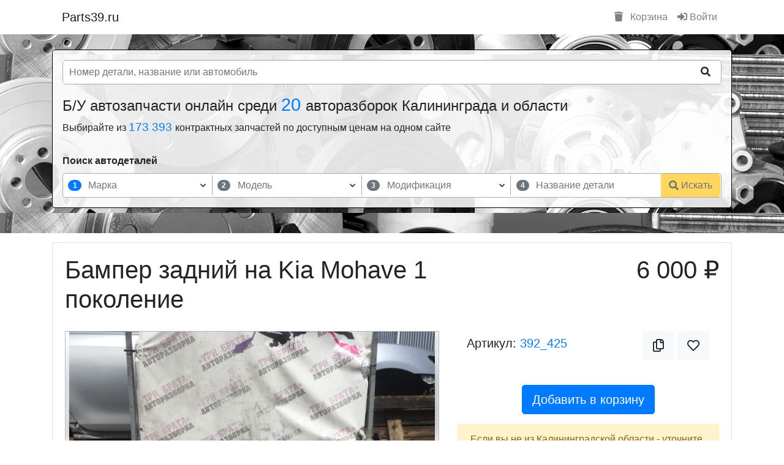

--- FILE ---
content_type: text/html; charset=utf-8
request_url: https://parts39.ru/parts_view/bamper_zadniy_na_kia_mohave_1_pokolenie-392_425
body_size: 26986
content:
<!DOCTYPE html>
<html ng-app="parts39" prefix="og: http://ogp.me/ns#">

<head>
    <meta charset="utf-8">
    <meta http-equiv="X-UA-Compatible" content="IE=edge,chrome=1">
    <title>Бампер задний на Kia Mohave 1 поколение Авторазборка "Три брата" </title>
    <meta name="description" content="Бампер задний на Kia Mohave 1 поколение Авторазборка "Три брата" . Цены, фото, описание деталей в наличии в Калининграде.">
    <meta name="keywords" content="">
    <meta name="viewport" content="width=device-width">

    <link rel="shortcut icon" href="/media/favicon.ico" type="image/x-icon">
    <link rel="icon" href="/media/favicon.ico" type="image/x-icon">

                
            <meta property="og:title" content="Бампер задний на Kia Mohave 1 поколение Авторазборка 'Три брата' " />

        
            <meta property="og:type" content="product" />

        
            <meta property="og:url" content="https://parts39.ruhttps://parts39.ru/parts_view/bamper_zadniy_na_kia_mohave_1_pokolenie-392_425" />

        
            <meta property="og:image" content="https://cdn.parts39.ru/shops/39/392/p/425/640x480_6468b5a60e8b1.jpeg" />

                
    <!-- Наши стили -->
    <link href="/media/css/style_v2_1.min.css" rel="stylesheet" />

    <link rel="stylesheet" href="/media/lib/bootstrap/4.6.1/dist/css/bootstrap.min.css" />

    <!-- Google tag (gtag.js) -->
    <script async src="https://www.googletagmanager.com/gtag/js?id=G-T373T9FCEG"></script>
    <script>
        window.dataLayer = window.dataLayer || [];

        function gtag() {
            dataLayer.push(arguments);
        }
        gtag('js', new Date());
        gtag('config', 'G-T373T9FCEG');
    </script>

    <!-- Vk Message widget -->
    <script src="https://vk.com/js/api/openapi.js?169" type="text/javascript"></script>

    <!-- Yandex.RTB -->
    <script>
        window.yaContextCb = window.yaContextCb || []
    </script>
    <script src="https://yandex.ru/ads/system/context.js" async></script>
    <!-- /Yandex.RTB -->

</head>

<body>

    

<div class="container">
    <nav class="navbar navbar-expand-lg navbar-light">
        <a class="navbar-brand" href="/">Parts39.ru</a>

        <button class="navbar-toggler" type="button" data-toggle="collapse" data-target="#navbarSupportedContent" aria-controls="navbarSupportedContent" aria-expanded="false" aria-label="Toggle navigation">
            <span class="navbar-toggler-icon"></span>
        </button>

        <div class="collapse navbar-collapse" id="navbarSupportedContent">
            <ul class="navbar-nav mr-auto">
                            </ul>

            <ul class="navbar-nav my-2 my-lg-0">

                
                    <li class="nav-item">
                        <a class="nav-link" href="/basket"><i class="fas fa-trash mr-2"></i> Корзина</a>
                    </li>
                    <li class="nav-item">
                        <a class="nav-link" href="/login"><i class="fas fa-sign-in-alt"></i> Войти</a>
                    </li>

                            </ul>

        </div>
    </nav>
</div>
<!-- Блок Шапки -->
<section class="block_4" id="header">
    <div class="container">

        
            <div class="row mb-3" ng-controller="PartsSearchHeaderController as PartsSearchHeader">
                <div class="col-sm-12">

                    <div class="pt-0 px-3 pb-3 pb-md-0" style="background: #ffffffde; border-radius: 5px; border: 1px solid #000;">
                        <div class="row">

                            <div class="col-12">
                                <form action="/catalog_parts" method="get" class="pt-3 pb-3">
                                    <div
                                        style="
                                            display: grid;
                                            grid-template-columns: auto 50px;
                                            overflow: hidden;
                                            border: 1px solid #aaa;
                                            border-radius: 5px;
                                            background-color: #fff;
                                        ">
                                        <input
                                            type="search"
                                            placeholder="Номер детали, название или автомобиль"
                                            autocomplete="off"
                                            name="query"
                                            ng-model="PartsSearchHeader.query"
                                            ui-autocomplete="PartsSearchHeader.autocompleteOption.part_title"
                                            style="
                                                width: 100%;
                                                border: 0px;
                                                outline: none;
                                                padding-left: 10px;
                                            " />
                                        <button
                                            type="submit"
                                            class="btn btn-light"
                                            style="border-radius: 0px; background-color: transparent; border-color: transparent;">
                                            <i class="fas fa-search"></i>
                                        </button>
                                    </div>
                                    <!--                                    <div class="form-group col-12 col-md-9">-->
                                    <!--                                        <input-->
                                    <!--                                                type="search"-->
                                    <!--                                                class="form-control"-->
                                    <!--                                                placeholder="Найдется все для вашего авто ..."-->
                                    <!--                                                name="query"-->
                                    <!--                                                ng-model="PartsSearchHeader.query"-->
                                    <!--                                                ui-autocomplete="PartsSearchHeader.autocompleteOption.part_title"-->
                                    <!--                                        />-->
                                    <!--                                    </div>-->
                                    <!--                                    <div class="col-12 col-md-3">-->
                                    <!--                                        <button type="submit" class="btn btn-success btn-block">Искать</button>-->
                                    <!--                                    </div>-->

                                </form>
                            </div>

                                                            <div class="col-sm-12">
                                    <h2
                                        class="h4">
                                        Б/У автозапчасти онлайн среди
                                        <a
                                            href="/"
                                            style="font-size: 120%;">
                                            20
                                        </a>
                                        авторазборок Калининграда и области
                                    </h2>
                                    <h3
                                        class="h6">
                                        Выбирайте из
                                        <a
                                            href="/catalog_parts"
                                            style="font-size: 120%;">
                                            173 393                                        </a> контрактных запчастей по доступным ценам на одном сайте
                                    </h3>
                                </div>
                            
                            <div class="col-12 mb-3 mt-4">
                                <div class="mb-2 font-weight-bold">Поиск автодеталей</div>
                                
<style>
    .block_search_part {
        width: 100%;
        max-width: 100%;
        display: grid;
        grid-template-columns: repeat(4, auto) 100px;
        /*overflow: hidden;*/
        border: 1px solid #aaa;
        border-radius: 5px;
        background: #ffffff;
    }
    .block_search_part > div {
        align-self: center;
        justify-self: center;
    }
    .block_search_part > div:first-child {
        border-bottom-left-radius: 5px;
        border-top-left-radius: 5px;
    }
    .block_search_part > div:last-child button {
        border-bottom-right-radius: 5px;
        border-top-right-radius: 5px;
    }
    .block_search_part > div:nth-child(-n + 3) {
        border-right: 1px solid #aaa;
    }
    .block_search_part > div:nth-child(-n + 4) {
        position: relative;
        width: 100%;
        display: grid;
        grid-template-columns: 30px auto 10px 20px;
        gap: 5px;
        padding: 3px 4px;
    }
    .block_search_part > div:nth-child(-n + 4) input {
        width: 100%;
        border: 0px;
    }
    .block_search_part > div:nth-child(-n + 4) input:focus {
        outline: none;
    }
    .block_search_part > div:nth-child(-n + 4) input:disabled {
        background: transparent;
    }

    .block_search_part > div span.badge {
        align-self: center;
        justify-self: center;
    }

    .block_search_part > div .arrow, .block_search_part > div .clear {
        display: grid;
        align-self: center;
        justify-self: center;
        font-size: 65%;
    }
    .block_search_part > div .clear > span {
        cursor: pointer;
    }
    .block_search_part > div .arrow i.fas, .block_search_part > div .clear i.fas {
        align-self: center;
        justify-self: center;
        -webkit-animation:spin 4s linear infinite;
        -moz-animation:spin 4s linear infinite;
        animation:spin 4s linear infinite;
    }
    .block_search_part > div .arrow.active i.fas {
        transform: rotate(180deg);
    }

    .block_search_part > div:nth-child(-n + 4) ul.list {
        position: absolute;
        z-index: 10;
        width: calc(100% + 2px);
        max-height: 250px;
        overflow-y: scroll;
        top: 32px;
        left: -1px;
        background: #ffffff;
        border: 1px solid #aaaaaa;
        border-top: 0px;
        padding: 15px 0px 10px;
        margin: 0px;
        list-style: none;
    }
    .block_search_part > div:nth-child(-n + 4) ul.list > li {
        padding: 3px 7px;
        cursor: pointer;
    }
    .block_search_part > div:nth-child(-n + 4) ul.list > li.loading {
        text-align: center;
    }
    .block_search_part > div:nth-child(-n + 4) ul.list > li:hover:not(.loading) {
        background: #eaeaea;
    }
    .block_search_part > div:nth-child(-n + 4) ul.list > li.active:not(.loading) {
        background: #d1ecf1;
    }


    .block_search_part button.btn {}
    .block_search_part button.btn {
        display: grid;
        grid-template-columns: auto auto;
        grid-gap: 4px;
        align-self: center;
        width: 100%;
        /*height: 42px;*/
        border-radius: 0px;
    }
    .block_search_part button.btn > span {
        align-self: center;
        justify-self: left;
    }
    .block_search_part button.btn > i {
        align-self: center;
        justify-self: right;
    }

    @media only screen and (max-width: 991px) {
        .block_search_part {
            grid-template-columns: 100%;
        }
        .block_search_part > div {
            height: 50px;
        }
        .block_search_part > div:first-child {
            border-bottom-left-radius: 0px;
        }
        .block_search_part > div:nth-child(-n + 3){
            border-right: 0px;
            border-bottom: 1px solid #aaa;
        }
        .block_search_part > div:nth-child(-n + 4) ul.list {
            top: 39px;
        }
        .block_search_part > div:last-child {
            width: 100%;
        }
        .block_search_part > div:last-child button.btn {
            height: 50px;
            border-radius: 0px;
        }
    }
</style>

<form action="/catalog_parts" method="get">
    <div
        class="block_search_part"
        ng-controller="BlockSearchPartController as BlockSearchPart"
    >
        <div>
            <span
                    class="badge badge-pill"
                    ng-class="{
                        'badge-primary': (BlockSearchPart.getActiveStep() == 1),
                        'badge-secondary': (BlockSearchPart.getActiveStep() != 1)
                    }">1</span>
            <input
                    aria-label="марка"
                    type="text"
                    maxlength="150"
                    minlength="0"
                    placeholder="Марка"
                    focus-me="BlockSearchPart.autocompleate.brand.is_focus"
                    ng-model="BlockSearchPart.autocompleate.brand.query"
                    ng-change="BlockSearchPart.autocompleate.brand.filter()"
                    ng-focus="BlockSearchPart.autocompleate.brand.focus()"
                    ng-blur="BlockSearchPart.autocompleate.brand.blur()"
                    ng-disabled="BlockSearchPart.autocompleate.brand.is_disabled"
            />
            <div
                class="clear"
            >
                <span
                    class="ng-hide"
                    ng-show="BlockSearchPart.autocompleate.brand.query.length > 0"
                    ng-click="BlockSearchPart.autocompleate.brand.reset()"
                >
                    <i class="fas fa-times"></i>
                </span>
            </div>
            <span
                class="arrow"
                ng-class="{active: BlockSearchPart.autocompleate.brand.show_list}"
                ng-click="BlockSearchPart.autocompleate.brand.show_list = !BlockSearchPart.autocompleate.brand.show_list"
            >
                <i class="fas fa-chevron-down"></i>
            </span>
            <ul
                    class="list ng-hide"
                    ng-show="BlockSearchPart.autocompleate.brand.show_list"
            >
                <li class="loading ng-hide" ng-show="BlockSearchPart.autocompleate.brand.is_loading">
                    <div class="spinner-grow text-primary" role="status">
                        <span class="sr-only">Loading...</span>
                    </div>
                </li>
                <li
                        ng-repeat="item in BlockSearchPart.autocompleate.brand.list"
                        ng-click="BlockSearchPart.autocompleate.brand.set(item)"
                >{{item.text}}</li>
            </ul>
        </div>
        <div>
            <span
                    class="badge badge-pill"
                    ng-class="{
                        'badge-primary': (BlockSearchPart.getActiveStep() == 2),
                        'badge-secondary': (BlockSearchPart.getActiveStep() != 2)
                    }">2</span>
            <input
                    aria-label="модель"
                    type="text"
                    maxlength="150"
                    minlength="0"
                    placeholder="Модель"
                    ng-model="BlockSearchPart.autocompleate.model.query"
                    ng-change="BlockSearchPart.autocompleate.model.filter()"
                    ng-focus="BlockSearchPart.autocompleate.model.focus()"
                    ng-blur="BlockSearchPart.autocompleate.model.blur()"
                    ng-disabled="BlockSearchPart.autocompleate.model.is_disabled"
                    focus-me="BlockSearchPart.autocompleate.model.is_focus"
            />
            <div
                    class="clear"
            >
                <span
                        class="ng-hide"
                        ng-show="BlockSearchPart.autocompleate.model.query.length > 0"
                        ng-click="BlockSearchPart.autocompleate.model.reset()"
                >
                    <i class="fas fa-times"></i>
                </span>
            </div>
            <span
                class="arrow"
                ng-class="{active: BlockSearchPart.autocompleate.model.show_list}"
                ng-click="BlockSearchPart.autocompleate.model.show_list = !BlockSearchPart.autocompleate.model.show_list"
            >
                <i class="fas fa-chevron-down"></i>
            </span>
            <ul
                class="list ng-hide"
                ng-show="BlockSearchPart.autocompleate.model.show_list"
            >
                <li class="loading ng-hide" ng-show="BlockSearchPart.autocompleate.model.is_loading">
                    <div class="spinner-grow text-primary" role="status">
                        <span class="sr-only">Loading...</span>
                    </div>
                </li>
                <li
                    ng-repeat="item in BlockSearchPart.autocompleate.model.list"
                    ng-click="BlockSearchPart.autocompleate.model.set(item)"
                >{{item.text}}</li>
            </ul>
        </div>
        <div>
            <span
                    class="badge badge-pill"
                    ng-class="{
                        'badge-primary': (BlockSearchPart.getActiveStep() == 3),
                        'badge-secondary': (BlockSearchPart.getActiveStep() != 3)
                    }">3</span>
            <input
                    aria-label="модификация"
                    type="text"
                    maxlength="150"
                    minlength="0"
                    placeholder="Модификация"
                    ng-model="BlockSearchPart.autocompleate.generation.query"
                    ng-change="BlockSearchPart.autocompleate.generation.filter()"
                    ng-focus="BlockSearchPart.autocompleate.generation.focus()"
                    ng-blur="BlockSearchPart.autocompleate.generation.blur()"
                    ng-disabled="BlockSearchPart.autocompleate.generation.is_disabled"
                    focus-me="BlockSearchPart.autocompleate.generation.is_focus"
            />
            <div
                    class="clear"
            >
                <span
                        class="ng-hide"
                        ng-show="BlockSearchPart.autocompleate.generation.query.length > 0"
                        ng-click="BlockSearchPart.autocompleate.generation.reset()"
                >
                    <i class="fas fa-times"></i>
                </span>
            </div>
            <span
                class="arrow"
                ng-class="{active: BlockSearchPart.autocompleate.generation.show_list}"
                ng-click="BlockSearchPart.autocompleate.generation.show_list = !BlockSearchPart.autocompleate.generation.show_list"
            >
                <i class="fas fa-chevron-down"></i>
            </span>
            <ul
                    class="list ng-hide"
                    ng-show="BlockSearchPart.autocompleate.generation.show_list"
            >
                <li class="loading ng-hide" ng-show="BlockSearchPart.autocompleate.generation.is_loading">
                    <div class="spinner-grow text-primary" role="status">
                        <span class="sr-only">Loading...</span>
                    </div>
                </li>
                <li
                        ng-repeat="item in BlockSearchPart.autocompleate.generation.list"
                        ng-click="BlockSearchPart.autocompleate.generation.set(item)"
                >{{item.text}}</li>
            </ul>
        </div>
        <div>
            <span
                    class="badge badge-pill"
                    ng-class="{
                        'badge-primary': (BlockSearchPart.getActiveStep() == 4),
                        'badge-secondary': (BlockSearchPart.getActiveStep() != 4)
                    }">4</span>
            <input
                    aria-label="нsазвание детали"
                    name="query"
                    type="text"
                    maxlength="150"
                    minlength="1"
                    autocomplete="off"
                    placeholder="Название детали"
                    ng-model="BlockSearchPart.autocompleate.part.query"
                    ng-change="BlockSearchPart.autocompleate.part.filter()"
                    ng-focus="BlockSearchPart.autocompleate.part.focus()"
                    ng-blur="BlockSearchPart.autocompleate.part.blur()"
                    ng-disabled="BlockSearchPart.autocompleate.part.is_disabled"
                    focus-me="BlockSearchPart.autocompleate.part.is_focus"
            />
            <div
                    class="clear"
            >
                <span
                        class="ng-hide"
                        ng-show="BlockSearchPart.autocompleate.part.query.length > 0"
                        ng-click="BlockSearchPart.autocompleate.part.reset() && BlockSearchPart.autocompleate.part.showList() && BlockSearchPart.autocompleate.part.setFocus()"
                >
                    <i class="fas fa-times"></i>
                </span>
            </div>
            <ul
                    class="list ng-hide"
                    ng-show="BlockSearchPart.autocompleate.part.show_list"
            >
                <li class="loading ng-hide" ng-show="BlockSearchPart.autocompleate.part.is_loading">
                    <div class="spinner-grow text-primary" role="status">
                        <span class="sr-only">Loading...</span>
                    </div>
                </li>
                <li
                    ng-repeat="item in BlockSearchPart.autocompleate.part.list"
                    ng-click="BlockSearchPart.autocompleate.part.set(item)"
                >{{item.text}}</li>
            </ul>
        </div>
        <div>
            <input type="text" name="brand_id" ng-model="BlockSearchPart.autocompleate.brand.selectItem.id" style="display: none" />
            <input type="text" name="model_id" ng-model="BlockSearchPart.autocompleate.model.selectItem.id" style="display: none" />
            <input type="text" name="generation_id" ng-model="BlockSearchPart.autocompleate.generation.selectItem.id" style="display: none" />

            <button
                type="submit"
                class="btn btn-warning"
                ng-disabled="(BlockSearchPart.autocompleate.part.query.length < 1)"
            >
                <i class="fas fa-search"></i>
                <span>Искать</span>
            </button>
        </div>
    </div>
</form>
                            </div>

                        </div>
                    </div>
                </div>


            </div>

        
    </div>
</section>
<style>
    section#header {
        background-image: url('/media/img/header_1.webp');
        background-position-y: center;
        background-attachment: initial;
        padding-top: 25px;
        overflow: initial;
        padding-bottom: 25px;
        margin-bottom: 15px;
    }
</style>
<script>
        PartsSearchHeaderDataConfig = function() {
        this.query = '';
        this.available_part_title_list = ["Датчик открытия / закрытия  задней двери","Дверь задняя","Моторчик стеклоподъемника задней двери","Замок задней двери","Крепление внешней ручки задней двери","Молдинги задней двери","Ограничитель открытия задней двери","Петли задней двери (комплект)","Петля верхняя задней двери","Петля замка задней двери","Петля нижняя задней двери","Рамка стекла задней двери","Ручка внутренняя задней двери","Ручка наружная задней двери","Стеклоподъемник механический задней двери","Стеклоподъемник электрический задней двери","Вкладыш в кузов","Трос / Тяга задней двери","Уплотнительная резинка (на дверях) задней двери","Уплотнительная резинка (на кузове) задней двери","Уплотнительная резинка (у стекла) задней двери","Шторка солнцезащитная задней двери","Электропроводка задней двери","Эмблемы шильды и буквы модели задней двери","Видеокамера в зеркале передней двери","Датчик открытия / закрытия передней двери","Дверь передняя","Моторчик стеклоподъемника передней двери","Замок передней двери","Зеркало механическое","Зеркало электрическое","Зеркальное полотно","Крепление внешней ручки открытия передней двери","Личинка замка передней двери","Молдинг передней двери","Накладка пластиковая зеркала передней двери","Ограничитель открытия передней двери","Петля верхняя передней двери","Петля замка передней двери","Петля нижняя передней двери","Петля передней двери (Комплект)","Рамка дверного стекла передней двери","Ручка внутренняя передней двери","Ручка наружная передней двери","Стеклоподъемник механический передней двери","Сервопривод раздатки","Стеклоподъемник электрический передней двери","Трос / Тяга передней двери","Уплотнительная резинка (на дверях) передней двери","Уплотнительная резинка (на кузове) передней двери","Уплотнительная резинка (у стекла) передней двери","Части зеркала передней двери","Шумоизоляция передней двери","Электропроводка передней двери","Амортизатор задней крышки багажника","Амортизатор стекла крышки багажника","Внутренняя ручка открытия крышки багажника","Моторчик блокировки задней крышки багажника","Замок заднего стекла","Замок крышки багажника","эмблема производителя / буквы модели","Камера заднего вида","Кнопка замка задней крышки багажника","Кронштейн амортизатора крышки багажника","Крышка багажника","Накладка декоративная крышки багажника","Петля крышки багажника","Подсветка номерного знака крышки багажника","Активатор крышки багажника","Пружина задней крышки багажника","Ручка наружная крышки багажника","Ручка открытия заднего стекла крышки багажника","Спойлер заднего стекла / крышки багажника","Уплотнительная резина (на задней крышке багажника)","Уплотнительная резина (на кузове) крышки багажника","Уплотнительная резина (у стекла) крышки багажника","Шторка стекла крышки багажника","Датчик открытия / закрытия  грузовой задней двери","Дверь задняя грузовая","Замок грузовой задней двери","Крепление внешней ручки открытия","Молдинг грузовой задней двери","Ограничитель открытия  грузовой задней двери","Петли грузовой задней двери (комплект)","Петля верхняя грузовой задней двери","Петля замка грузовой задней двери","Петля нижняя грузовой задней двери","Погрузочная дверь с жалюзи","Ручка внутренняя грузовой задней двери","Ручка наружная грузовой задней двери","Трос грузовой задней двери","Уплотнительная резина (на дверях)","Уплотнительная резина (на кузове)","Уплотнительная резина (у стекла)","Эмблемы производителя / буквы модели","Датчик открытия / закрытия двери  сдвижной двери","Дверь боковая сдвижная","Моторчик стеклаподъемника сдвижной двери","Замок сдвижной двери","Контактное соединение сдвижной двери","Крепление внешней ручки  сдвижной двери","Механизм автоматического открытия сдвижной двери","Механизм раздвижной двери","Молдинг сдвижной двери","Концевик педали тормоза","Направляющая ролика сдвижной двери","Ролик / петля сдвижной двери","Концевик педали сцепления","Ограничитель открытия сдвижной двери","Петля замка","Вентилятор усилителя","Рельса сдвижной двери","Ручка внешняя сдвижной двери","Ручка внутренняя сдвижной двери","Стеклоподъемник механический сдвижной двери","Стеклоподъемник электрический сдвижной двери","Трубка клапана вентиляции картерных газов","Трос сдвижной двери","Уплотнительная резина (на дверях) сдвижной двери","Уплотнительная резина (на кузове) сдвижной двери","Уплотнительная резина (у стекла) сдвижной двери","Вакуумный насос","Воздушный резервуар вакуума","Клапан вакуумный","Трубка / шланг вакуумный","Генератор","Клапан печки","Кронштейн генератора","Натяжитель ремня генератора","Проводка генератора","Кронштейн переднего стабилизатора","Кронштейн переднего амортизатора","Шкив генератора","Датчик давления масла","Датчик детонации","Датчик оборотов коленчатого вала","Датчик оборотов распределительного вала","Датчик положения коленчатого вала","Датчик уровня масла","Декоративная накладка верхняя","Декоративная крышка двигателя","декоративная накладка нижняя","Крышка защита ГРМ внешняя","Щуп маслянный","Клапан вентиляции картерных газов","Клапан регулировки распределительного вала (Vanos)","Корпус масляного фильтра","Кронштейн двигателя","Крышка маслозаливной горловины","Крышка масляного фильтра","Нагревательный элемент вентиляции картера","Натяжитель ремня ГРМ / цепи","Облицовка заднего кузова","Подушка двигателя","Доводчик задней двери","Клапан фаз грм","Теплоизоляция выпускного коллектора","Топливный фильтр","Трубка / шланг","Шкив коленчатого вала","Накладка петли","Балансировочные валы","Блок цилиндров в сборе","Болты / крепления","Головка блока цилиндров в сборе","Боковой молдинг кузова","Молдинг кузова боковой верхний","Поддон / картер двигателя","Клапан впускной","Клапан выпускной","Коленчатый вал","Компенсатор (гидрокомпенсатор)","Крышка / защита ГРМ внутренняя","Клапанная крышка","Доводчик передней двери","Маслозаборник","Маслозаливная горловина","Маслоотделитель","Масляный насос","Доводчик распашной задней двери","Доводчик сдвижной боковой двери","Поршень (поршни)","Поршень с шатуном","Промежуточный вал","Распределительный вал","Рокер клапана","Направляющая щупа","Успокоитель цепи","Клемма +","Цепь масляного насоса","Цепь двигателя","Шатун","Шестерня балансирного вала","Шестерня коленчатого вала","Шестерня распределительного вала","Шкив распределительного вала","Бендикс стартера","Втягивающее реле","Проводка стартера","Стартер","Клемма -","Кронштейн рессоры (стремянка)","Трубка / шланг охлаждения турбины подача","Трубка / шланг охлаждения турбины слив","Трубка / шланг подачи масла на турбину","Трубка / шланг слива масла с турбины","Турбина","Турбокомпрессор","Трубки / Патрубки","Плата заднего фонаря","заслонка EGR","Кронштейн раздаточной коробки","Трубка охлаждения АКПП","Доводчик крышки багажника","Крышка (пробка) радиатора","Патрубок воздушного фильтра","Сервопривод заслонок впускного коллектора","Амортизатор задний (пневма)","Воздушный компрессор задней подвески","Воздушный резервуар задней подвески","Концевик крышки багажника","Пневматическая подушка с амортизатором (задний)","Пневмо подушка задней подвески","Распределитель воздуха / блок клапанов (задний)","Концевик капота","Трубка / шланг задней подвески","Амортизатор подвески задний","Балка задней оси","Болт Регулировочный","Концевик бардачка","Кронштейн заднего стабилизатора","Опорный подшипник амортизатора заднего","Отбойник заднего амортизатора","Кулак задней ступицы","Поперечная тяга","Продольная тяга","Задний амортизатор с пружиной","Пружина задняя","Рессора задняя","Рычаг задний верхний","Рычаг задний верхний задний","Рычаг задний верхний передний","Рычаг задний нижний","Рычаг задний нижний задний","Рычаг задний нижний передний","Рычаг задний поперечный","Рычаг задний продольный","Рычаг задний развальный","Стабилизатор задний","Стойка амортизатора задняя","Ступица заднего колеса (барабаные тормоза)","Ступица заднего колеса (дисковые тормоза)","Торсион задний","Траверса задняя","Тяга стабилизатора","Цапфа заднего колеса","Датчик давления воздуха колесный","Диск","Кронштейн крыла","Колба топливного бака","Реле омывателя фар","Блок подогрева сидений","ЭБУ / Блок накала свечей","Камера Kafas","Проводка руля","Шторка люка","Замок ремня безопасности","Насос продувки","Накладка кнопок стеклоподъемника задней двери","Накладка переднего бампера","Кронштейн вискомуфты","Форточка задняя кузовная","Накладка крыла","Блок управления BDC","Распределитель напряжения аккумулятора","Трос открытия крышки багажника","Замок сидений","Ось коромысел","Блок управления камерой","Проводка круизконтроля","Система Valvetronic","Активная система управления воздушными заслонками","Антенна телефона","Антенна","Накладка сиденья","Блок контроля исправности ламп","Байпасная заслонка","Пыльник рулевой рейки","Гофра расходомера воздуха","Блок управления фары","ЭБУ USB","ЭБУ Valvetronic","Ветрозащитная перегородка складного верха","Видеокоммутатор","Кнопка подогрева рулевого колеса","Кнопка люка","Кнопка asc","Кнопка солнцезащитной шторки","Кнопка ТВ / TV","Датчик эксцентрикового вала","Переключатель дворника","Динамик громкой связи","Запасное колесо","Кнопка экстренного вызова","Шестерня впускного распределительного вала (Vanos)","Шестерня выпускного распределительного вала (Vanos)","Накладка стойки задней","Накладка стойки передней","Накладка стойки центральной","Инициатор газоразряда ксеноновой фары","Блок розжига Xenon","Накладка зеркала заднего вида (в салоне)","Корпус антенны на крыше","Кронштейн CD Changer","Крышка бачка стеклоомывателя","Проставка колесная","Проекция на лобовое стекло","Проводка рулевой рейки","Проводка системы омывателей","Проводка камеры","Подставка для левой ноги","Кронштейн навесного оборудования","Монитор в салоне","Модуль постоянного ближнего света","Модуль наушников","Модуль подачи ремня","Карман в подлокотник","Кнопка Меню","Молдинг стекла передней двери","Механизм аварийной разблокировки","Мембрана вакуумного регулятора","Штуцер","Лампа сигнализации","Крыло заднего сидения","Кронштейн усилителя(Музыки)","Кронштейн радиатора гидроусилителя","Кронштейн противотуманный фары","Кронштейн переключателя выбора передач","Кронштейн датчика сажевого фильтра","Кронштейн блока управления двигателем","Зеркало косметическое","Накладка руля","Заглушка airbag","Датчик крена","Датчик давления тормозной системы","Датчик давления топлива","Воздушный нагнетатель Нейтрализации ОГ","Водосточный желоб","Вентилятор Чейнджера","ЭБУ Прицепа","ЭБУ стеклоочистителя","Болты / гайки колесные","Крышка / колпачек декоративный колесных болтов","Секретные болты колесные","Колпак колесный (не оригинал)","ЭБУ солнцезащитной шторы","ЭБУ системы AUC","ЭБУ постоянного ближнего света","Блок управления подголовника","Блок управления зеркала","ЭБУ обогрева заднего стекла","Колпак колесный (оригинал)","ЭБУ монитора в задней части салона","Блок ICM","ЭБУ Active Sound Design","Распорка передних стаканов","Светодиодный индикатор вентилятора","Ручка пола багажника","Крышка центрального отверстия","Кронштейн передней балки","Цапфа переднего колеса","Сенсорный датчик вентиляции","Насос подкачки топлива","Проводка на катушки зажигания","Личинка замка крышки багажника","Кронштейн обводного ролика","Торсион крышки багажника","Кронштейн","ЭБУ системы определения занятости сидения","Трубка / шланг насоса гидроусилителя","Рейка доворота задней оси","Перегородка между кабиной и кузовом","Рулевая тяга","Катафот","Корпус воздушного фильтра салона","Крышка корпуса воздушного фильтра салона","Накладка ремня безопасности","Распорка телевизора","Обшивка спинки переднего сиденья","Обшивка подушки переднего сиденья","Обшивка подушки заднего сиденья","Дозатор распределитель впрыска топлива","Воздухозаборник","Кронштейн автоматической коробки передач","Кронштейн троса переключения передач АКПП","Механизм переключения передач (кулиса)","Блок управления турбиной","Подушка автоматической коробки передач","Селектор переключения передач АКПП","Трос переключения передач АКПП","Тяга переключения передач АКПП","Детали коробки передач","Картер коробки передач","Механизм переключения передач (в коробке)","Мехатроник","Шестерня пятой передачи","Кардан в комплекте","Кардан задний","Кардан передний","Кардан средняя часть","Крестовина кардана","Кронштейн подвесного подшипника полуоси","Муфта кардана резиновая","Муфта соединительная","Подвесной подшипник кардана","Крышка насоса гидроусилителя","Полуось задняя","Полуось передняя","Шрус внешний","Шрус внутренний","Кронштейн заднего редуктора","Кронштейн переднего редуктора","Мост задний","Мост передний","Подушка заднего моста","Подушка переднего моста","Раздаточная коробка","Редуктор задний","Редуктор передний","Вилка выжимного подшипника","Выжимной подшипник","Выжимной подшипник с цилиндром","Гидротрансформатор APD (гидромуфта) АКПП","Главный цилиндр сцепления","Датчик уровня жидкости сцепления","Диск сцепления","Комплект сцепления","Корзина сцепления","Маховик","Маховик двухмассовый","Подшипник скольжения с рычагом","Рабочий цилиндр сцепления","Расширительный бак для жидкости сцепления","Трос сцепления","Трубка / шланг сцепления","Клапан пневмоподвески","Антенна GPS","Антенна радиоприемника","Лестница","Молдинг крыши","Молдинг лобового стекла","Груша подкачки топлива","Крышка кузовного отсека  (пикап)","Кузовной отсек в сборе (пикап)","Кунг (пикап)","Накладка боковых бортов (пикап)","Накладка заднего борта (пикап)","Накладка пола (пикап)","Дно багажника (часть кузова)","Другая часть кузова","Заднее крыло (часть кузова)","Задний порог (часть кузова)","Задняя часть кузов","Задняя четверть (часть кузова)","Крыша (часть кузова)","Кузов","Лонжерон","Передний порог (часть кузова)","Передняя арка (часть кузова)","Передняя часть (кузов)","Передняя четверть (часть кузова)","Рама","Стойка средняя (часть кузова)","Моторчик привода люка","Люк механический","Люк электрический","Шланг / трубка для отвода воды люка","Электрическая проводка люка","Задний брызговик","Накладка задней арки","Молдинг заднего крыла","Накладка заднего порога кузова","Накладка переднего порога кузова","Накладка порога кузова (цельная)","Передний брызговик","Порог (часть кузова)","Укрепление порога","Гидравлический насос подъема крыши","Гидравлический цилиндр замка крыши","Замок крыши","Защита от опрокидывания (при открытии крыши)","Звукоизоляция насоса открытия крыши","Комплект подъемной / складной крыши","Основной гидравлический цилиндр крыши","Петля подъемной крыши","Покрытие / щиты подъемной крыши","Трубка / шланг подъемной крыши","Аварийный знак","Аптечка","Багажник на крыше","Бамперная защита для внедорожников","Буксировочная петля","Воздушный компрессор (для покрышек)","Держатель велосипедов","Домкрат","Ключ для болтов колес","Комплект инструментов","Лебедка задняя","Лебедка передняя","Огнетушитель","Пороги для внедорожников (Ступенька)","Руководство пользователя","Сервисная книжка","Ящик для инструментов","Балка для крепления фаркопа","Выключатель для выдвижного фаркопа","Крышка фаркопа","Розетка для прицепа (штепсельное гнездо)","Розетки для прицепа","Съемный фаркоп","Фаркоп","Кнопка закрытия задней крышки багажника","Гидравлический насос задней крышки багажника","Гидроцилиндр задней крышки багажника","Комплект гидравлики задней крышки багажника","Накладка насоса задней крышки багажника","Амортизатор заднего бампера","Брус заднего бампера","Бампер задний","Бампер задний центральная часть","Вентиляционная решётка заднего бампера","Датчик ускорения","Датчика парковки (PDC) заднего бампера","Держатель государственного номера заднего бампера","Кронштейн заднего бампера","Крышка петли буксировки  заднего бампера","Молдинг заднего бампера","Нижняя часть  заднего бампера","Абсорбер заднего бампера","Угловая часть заднего бампера","Задний борт","Замок заднего борта","Запорный механизм борта","Накладка декаративная борта","Откидная рукоятка","Стойка борта","Шарнирное крепление борта","Держатель (кронштейн) запасного колеса","Комплект крепления запасного колеса","Крепежный винт запасного колеса","Механизм подъема / спуска запасного колеса","Защита кузова багажника","Защита кузова заднего бампера","Защита кузова задней ходовой части","Подкрылок задний","Амортизатор переднего бампера","Брус переднего бампера","Бампер передний","Верхняя решётка переднего бампера","Воздушный канал переднего бампера","Датчика парковки переднего бампера (PDC)","Декоративная решётка переднего бампера","Площадка номера переднего бампера","Камера в переднем бампере","Кронштейн переднего бампера","Крышка буксировочной петли переднего бампера","Накладка форсунки омывателя фар","Молдинг переднего бампера","Обшивка спинки заднего сиденья","Нижняя часть переднего бампера (губа)","Абсорбер переднего бампера","Решётка датчика ACC","Угловая часть переднего бампера","Защита автономного обогревателя (Webastos)","Защита двигателя (Металическая)","Защита двигателя (Пластиковая)","Защита дна передней ходовой части","Защита коробки передач","Защита кузова средняя","Защита переднего бампера","Амортизатор капота","Датчик закрытия капота","Держатель капота","Дефлектор капота","Замок капота","Шумоизоляция капота","Капот","Накладка стеклоочистителей","Накладка замка капота","Петля замка капота двигателя","Петля капота","Резиновый уплотнитель моторного отсека","Трос замка капота","Буквы модели автомобиля","Крыло переднее","Молдинг переднего крыла","Накладка арки переднего крыла","Пенный наполнитель крыла","Подкрылок передний","Решётка в крыле","Передняя часть автомобиля (Комплект)","Решетка радиатора","Решётка радиатора (в капоте)","Решетка радиатора боковая часть (из 3 - х частей)","Решетка радиатора центральная (из 3 - х частей)","Балка крепления радиаторов","Боковая часть панели радиаторов (телевизора)","Верхняя часть панели радиаторов (телевизора)","Дифузор вентилятора","Кронштейн панели радиаторов (телевизора)","Пыльник радиатора","Съемная панель радиаторов (телевизор)","Амортизатор передний пневматическая подвеска","Амортизатор передний с пневмоподушкой","Воздушный компрессор пневматической подвески","Трубка высокого давления 7 цилиндр","Пневмо подушка передней подвески","Тяга датчика уровня подвески","Соленоид амортизатора пневматической подвески","Трубка / шланг передней пневматической подвески","Бачок гидроусилителя руля","Кронштейн ручки открывания капота","Кардан рулевой","Дополнительный водяной насос (помпа)","Колесо","Кронштейн переднего рычага","Рулевая колонка","Рулевая рейка","Покрышка","Рулевое колесо","Рулевой редуктор","Трубка / шланг гидроусилителя руля","Сервопривод редуктора","Трубка высокого давления 8 цилиндр","Электрическая рулевая колонка","Электро - гидравлический усилитель руля","Электроусилитель руля","Амортизатор передний","Амортизатор передний с пружиной","Датчик уровня подвески","Другая часть передней ходовой части","Кулак передней ступицы","Опора передней пружины (верхняя)","Опорный подшипник передний","Отбойник переднего амортизатора","Подшипник ступицы переднего колеса","Поперечина передней подвески (ЛЫЖА)","Пружина передняя","Резиновая опора пружины","Рессора передняя","Рычаг передний","Рычаг передний верхний","Рычаг передний верхний задний","Рычаг передний верхний передний","Рычаг передний нижний","Рычаг передний нижний задний","Рычаг передний нижний передний","Рычаг поперечный передний","Стабилизатор активный поперечной устойчивости","Стабилизатор передний","Стойка переднего стабилизатора","Ступица передняя","Торсион передний","Балка передняя","Трубки / шланги переднего активного стабилизатора","Тяга стабилизатора переднего","Хаб колесный передний","Шаровая опора передняя","Шкворень передний","Аккумулятор","Вентилятор гибридного / электрического автомобиля","Гибридная / электрическая аккумуляторная батарея","Трубка высокого давления 9 цилиндр","Держатель аккумулятора","Трубка высокого давления 10 цилиндр","Инвертор","Крышка аккумулятора","Перегородка у аккумулятора","Трубка высокого давления 11 цилиндр","Устройство для зарядки","Площадка аккумулятора","Блок управления BSM","Блок управления SAM","Блок контроля давления в шинах","Блок управления ABS","Блок управления AHM","Блок управления APC","Блок управления ASC","Блок управления ESP","Блок управления Xenon","Блок управления автономного обогревателя","Блок управления активным стабилизатором","Блок управления антенной","Блок управления системы безключевого доступа","Блок управления впрыска","Блок управления газового оборудования","Блок управления передней двери","Блок управления двигателя ECU","Блок управления заднего тормоза (EMF)","Блок управления зажигания","Блок управления иммобилайзера","Блок управления карбюратора","Блок управления климат контролем","Блок управления кондиционером / отоплением","Блок управления коробки передач","Блок управления крышки багажника","Блок управления навигации (GPS)","Блок управления очистки выброса","Блок управления парковки","Блок управления передачи крутящего момента","Блок управления питанием","Блок управления пневматической подвеской","Блок управления подвески","Блок управления подушек безопасности","Блок управления круизконтролем","Блок управления раздвижной крыши","Блок управления полным приводом","Блок управления светом LCM","Блок управления сигнализации","Блок управления спидометра","Блок управления телефоном","Блок управления топливного насоса","Блок управления топливных форсунок","Блок управления тормозной системы","Блок управления усилителя руля","Блок управления фаркопа","Блок управления центрального замка","Другие блоки управления / модули","Модуль «Bluetooth»","Блок управления сдвижной двери","Блок управления CAS","Блок управления системы комфорт","Модуль управления MPM","Модуль управления вентилятором печки","Блок управления вентилятором охлаждения","Блок управления видео","Модуль управления зеркалом крыла","Модуль управления консоли","Блок управления подрулевых переключателей","Модуль управления рулевой рейкой","Модуль управления ручным тормозом","Модуль управления с помощью голоса","Модуль управления сидением","Блок управления слепыми зонами","Трубка высокого давления 12 цилиндр","Центральный пульт управления","Кнопка ASR","Обшивка заднего подлокотника","Кнопка AUTO HOLD","Кнопка DTC","Кнопка аварийной сигнализации","Кнопка антенны","Кнопка блокировки дифференциалов","Кнопка датчиков парковки","Кнопка зажигания и стартера","Кнопка кондиционера воздуха","Переключатель круизконтроля","Переключатель подушки безопасности","Кнопка обогрева зеркал","Кнопка обогрева стекла","Кнопка омывателя фар","Кнопка освещения интерьера","Кнопка открытия топливного бака","Кнопка охраны детей","Кнопка очистителей фар","Кнопка переключения горючего (газа)","Кнопка подогрева сидений","Кнопка противотуманных фар","Кнопка раздвижной крыши","Переключатель уровня подвески","Кнопка регулировки звука","Переключатель регулировки освещения панели","Кнопка ручного тормоза","Кнопка сигнализации","Кнопка системы стабильности (ESP)","Лючок топливного бака","Кронштейн ЭБУ","Переключатель света фар","Кнопка центрального замка","Переключатель циркуляции воздуха","Выключатель открытия задней двери","Другие включатели / ручки / переключатели","Концевик двери","Кнопки рулевого колеса","Мултифункционный включатель управления / ручка","Кнопка закрытия задней двери","Переключатель корректора фар","Кнопка памяти сиденья","Переключатель передач / ручка","Переключатель регулировки высоты рулевого управления","Переключатель регулировки зеркал","Переключатель регулировки сиденья","Кнопка стеклоподъемников (Блок переключателей)","Кнопка стеклоподъемников (Одиночный)","Переключатель стеклянной крыши","Переключатель управления бортовым компьютером","Переключатель управления печки","Пульт двери гаража","Таймер подогрева автомобиля","Датчик AUC","Датчик ESP","Датчик выброса","Датчик давления покрышек","Датчик давления сиденья","Датчик дождя","Датчик заднего хода","Датчик задней двери","Датчик износа тормозных колодок","Датчик наклона","Крышка коленвала","Датчик парковки","Датчик педали сцепления","Датчик положения (угла) руля","Датчик ручного тормоза","Датчик света","Датчик сигнализации детектор движения","Датчик скорости (спидометра)","Датчик температуры салона","Датчик тормозной педали","Датчик удара подушек безопасности","Датчик шланга сапуна","Другой датчик","Ударный датчик блокирования топлива","Ультразвуковой датчик / датчик","Webasto Комплект дистанционного управления","Webasto пульт дистанционного управления автономным отопителем","Антенна Bluetooth","Антенна комфорта интерьера","Вакуумный насос центрально замка","Вентилятор блока управления двигателем","Звуковой сигнал","Комплект ЭБУ двигателя и комплект блокировки","Компрессор центрально замка","Сирена сигнализации","Телефонная клавиатура","Видео модуль","Динамик в задних дверях","Динамик в панели","Динамик в передних дверях","Динамик высокой частоты в передних дверях","Динамик высокочастотный на задней двери","Динамик на задней полке багажника","Динамик низкой частоты","Динамик парковки (PDC)","Звукоусилитель","Блок для кассет","Микрофон (Bluetooth / телефон)","Преобразователь CD / DVD","CD Changer","Магнитола","Радио / проигрыватель CD / DVD / навигация","Разъем AUX","Разъем iPod","Разъем USB","Сабвуферная решетка","Считывающее устройство CD / DVD навигации (GPS)","Усилитель антенны","Решётка капота","Блок предохранителей","Крышка блока предохранителей","Предохранитель","Корпус блока предохранителей","Вольтметр","Датчик температуры горючего","Дистронный  датчик","Другие приборы","Датчик давления турбины","Датчик наружной температуры","Датчик температуры масла","Индикатор передач","Камера лобового стекла","Преобразователь напряжения","Таксометр","Тахометр","Телефон","Часы","Щиток приборов","Экран Бортового компьютера","Экран дисплея верхний (доп.Панель)","Сенсорноый экран парковки PDC","Высоковольтный провод свечи","Жгут проводов коробки передач","Минусовый провод (аккумулятора)","Плюсовый провод (аккумулятора)","Провода свечей накаливания","Проводка боковых раздвижных дверей","Проводка датчиков парковки","Проводка двигателя","Проводка задних дверей","Проводка крышки багажника","Проводка передних дверей","Узел подключения плюсовых проводов","Блок монтажный реле","Реле","Индикационное реле передач","Реле ABS","Реле аварийных фонарей","Реле блока управления двигателем","Реле вентилятора охлаждения","Реле вентилятора печки салона","Реле выравнивания тока","Реле генератора","Реле давления масла","Реле дневных фонарей","Реле задних фонарей","Реле зажигания","Реле звукового сигнала","Реле измерителя уровня горючего","Реле индикатора","Реле интервала стеклоочистителей","Реле клапана холодного пуска","Реле кондиционера","Реле обмыва окон","Реле обмыва фонарей","Реле обогрева","Реле освещения салона","Реле пневмоподвески","Реле поддержания круизконтроля","Реле предупреждения зумер","Реле предупреждения об ремнях безопасности","Реле пуска - блокирования","Реле разгрузочное","Реле свечей накаливания","Молдинг стекла задней двери","Реле сигнализации","Реле системы рециркуляции выхлопных газов","Реле стартера","Реле стеклоочистителей","Реле топливного насоса","Реле управления блоком электрической цепи","Реле управления окон","Реле уровня охлаждающей жидкости","Реле усилителя руля (Сервотроник)","Реле фаркопа","Реле фонарей","Реле холостого хода","Реле центрального замка","Реле электрических окон","Ковер салона","Задний коврик","Ковер багажника","Коврик багажника (резиновый)","Коврик для второго ряда","Коврик для третьего ряда","Датчик угловой скорости","Передний коврик","Обшивка боковой раздвижной двери","Ручка открытия внутренняя сдвижной двери","Уплотнительная резинка","Внутренняя ручка задней двери","Обшивка задней двери","Ручка стеклоподъемника задней двери","Уплотнитель стекла задней двери","Электрическая шторка задней двери","Внутренняя ручка передней двери","Накладка кнопок стеклоподъемника передней двери","Обшивка передней двери","Ручка стеклоподъемника передней двери","Боковая обшивка багажника","Другая деталь отделки багажника","Крепеж багажа для багажного отсека","Крышка багажного отсека","Крышка отсека запасного колеса","Накладка порога багажника","Пол багажника","Решетка багажного отсека","Сетка багажного отсека","Шторка багажника","Шторка заднего бокового стекла (кузовного)","Ящик для вещей в багажном отсеке","Накладка крышки багажника","Гидроцилиндр подвески (перед)","Накладка заднего фонаря багажника","Накладка замка крышки багажника","Гидроцилиндр подвески (зад)","Воздуховод масляного радиатора","Обшивка крышки багажника","Механизм поднятия крышки багажника","Ручка внутреняя крышки багажника","Блок педалей","Педаль акселератора","Педаль сцепления","Педаль тормоза","Трос газа","Электрический регулятор акселератора (педали)","Блок управления магнитолой","Выдвижной ящик в панели","Декоративная накладка панели","Замок ящика для вещей (бардачка)","Крышка ящика для вещей (бардачка)","Накладка панели","Накладка пепельницы","Накладка переключателя печки","Накладка приборного щитка","Накладка радио / навигации","Панель передняя","Пепельница передней панели","Подстаканник панели","Прикуриватель","Ручка ящика для вещей (бардачка)","Дефлектор печки","Бардачок","Подушка безопасности боковая","Крышка подушки безопасности рулевого колеса","Мотор регулировки ремня безопасности","Подушка безопасности для колен","Подушка безопасности в сидении","Подушка безопасности водителя","Подушка безопасности задней двери","Подушка безопасности крыши","Подушка безопасности пассажира","Подушка безопасности передней двери","Ремень безопасности (в потолке)","Ремень безопасности задний","Ремень безопасности передний","Третий рядный ремень безопасности","Механическая шторка заднего стекла","Полка багажника","Электрическая шторка заднего стекла","Задняя ручка потолка","Зеркало заднего вида (в салоне)","Планка обтекателя","Накладка плафона освещения","Передняя ручка потолка","Потолок","Очечник","Козырек солнцезащитный","Набивка спинки сиденья","Замок зажигания","Замок руля","Ключ / карточка зажигания","Контактная группа замка зажигания","Отделка рулевой колонки","Подрулевой переключатель","Датчик круизконтроля","Набивка сиденья","Шлейф подрулевой (кольцо srs)","Руль","Ручка регулировки положения руля","Антенна бесключевого доступа","Считывающее устройство карточки зажигания","Моторчик регулировки положения руля","Вентилятор охлаждения сиденья","Мотор регулировки сидения","Подголовник заднего сиденья","Подголовник переднего сиденья","Подголовник сиденья третьего ряда","Сиденье второго рядя","Сиденье заднее","Сиденье комплект (Салон)","Сиденье переднее водителя","Сиденье переднее двухместное","Сиденье переднее пассажира","Сиденье третьего ряда","Декоративная накладка консоли","Задний подстаканник консоли","Задний прикуриватель консоли","Задняя пепельница консоли","Задний дефлектор печки консоли","Передний подстаканник консоли","Передний прикуриватель консоли","Передняя пепельница консоли","Подлокотник консоли","Ручка рычага переключения передач","Центральная консоль","Датчик давления кондиционера","Клапан кондиционера","Осушитель кондиционера","Кронштейн компрессора кондиционера воздуха","Муфта компрессора кондиционера воздуха","Радиатор кондиционера воздуха (испаритель)","Радиатор кондиционера","Трубка / шланг кондиционера воздуха","Автономный нагрев (Webasto)","Корпус термостата","Кронштейн для автономного отопителя (Webasto)","Дополнительный нагреватель охлаждающей жидкости","Насос системы охлаждения двигателя (Помпа)","Термостат","Трубка / шланг радиатора","Трубка охлаж. жидкости металлическая","Трубка охлаж. жидкости пластиковая","Фланец системы охлаждения","Циркуляционный насос для автономного отопителя (webasto)","Циркуляционный электрический насос","Шкив помпы","Электрическая система подогрева двигателя (дополнительная)","Моторчик печки салона","Воздуховод","Сервопривод заслонки печки","Каркас спинки сиденья","Корпус печки","Радиатор печки","Реостат печки","Трос заслонки печки","Трубка / шланг радиатора печки","Часть канала воздушного микрофильтра","Электрический нагреватель печки","Бачок расширительный охлаждающей жидкости","Вентилятор радиатора кондиционера","Вентилятор охлаждения двигателя","Диффузор интеркулера","Датчик температуры охлаждающей жидкости","Датчик уровня охлаждающей жидкости","Диффузор","Дополнительный радиатор","Комплект радиаторов","Кронштейн радиатора","Крыльчатка вискомуфты","Крышка расширительного бачка охлаждающей жидкости","Масляный радиатор коробки передач","Механический вентилятор","Охладитель топлива (радиатор)","Охладитель трансмиссионного масла","Радиатор интеркулера","Радиатор масла двигателя","Радиатор охлаждающей жидкости","Радиатор усилителя руля","Теплообменник","Вискомуфта","Трубка / шланг охладителя масла коробки передач","Глушитель","Гофра глушителя","Держатель глушителя","Другая деталь системы выхлопа","Коллектор выпускной","Плямягаситель","Приемная труба выхлопной системы","Разъемное кольцо глушителя","Резонатор","Теплоизоляция (теплозащита) выхлопного тракта","Вторичный воздушный насос выхлопной системы","Датчик давления выхлопного газа","Датчик отработавших газов (Лямбда)","Датчик температуры выхлопного газа","Держатель кронштейна резервуара AdBlue","Жидкостный резервуар AdBlue","Катализатор / FAP / DPF фильтр твердых частиц","Клапан EGR","Кронштейн охладителя EGR","Охладитель EGR","Термостат EGR","Трубка / шланг  EGR","Шланг для жидкого наполнителя AdBlue","Баллон газовый","Газовый жиклер","Газовый фильтр","Датчик температуры газового редуктора","Клапан (мульти) газового баллона","Клапан (электромагнитный) газовый","Комплект газового оборудования","Комплект газовых жиклеров","Корпус для монтирования газовых жиклеров","Редуктор (газового оборудования)","Трубка / шланг газового оборудования","Другие части карбюратора","Карбюратор","МОНО впрыск (комплект)","Нижняя часть моновспрыска","Форсунка монопрыска","Датчик температуры топлива","Кронштейн топливной форсунки","Топливная рейка / рампа","Кронштейн топливного насоса высокого давления (ТНВД)","Подушка поясничной поддержки","Регулятор давления топлива","Топливный насос высокого давления (ТНВД)","Трубка / шланг обратки топлива","Трубка высокого давления 1 цилиндр","Трубка высокого давления 2 цилиндр","Трубка высокого давления 3 цилиндр","Трубка высокого давления 4 цилиндр","Трубка высокого давления 5 цилиндр","Трубка высокого давления 6 цилиндр","Трубка высокого давления ТНВД (рампа)","Форсунка топливная","Форсунка топливная пусковая","Форсунка топливная управляющая","Шестерня топливного насоса высокого давления","Электромагнитный клапан топливного насоса","Бегунок распредилителя зажигания","Катушка зажигания","Коммутатор \\ Модуль зажигания","Крышка распределителя искры (трамблера)","Проводка вентиляции сиденья","Распределитель зажигания (трамблер)","Свеча зажигания","Свеча накала","Впускной коллектор","Датчик абсолютного давления (MAP)","Датчик качества воздуха","Датчик положения воздушной заслонки","Датчик температуры всасываемого воздуха","Деталь воздухозаборника","Дроссельная заслонка","Запорный клапан двигателя","Расходомер","Клапан дроссельной заслонки","Клапан холостого хода","Корпус воздушного фильтра","Крышка коробки воздушного фильтра","Патрубок впускного коллектора","Патрубок интеркулера","Патрубок турбины воздушный","Резонатор воздушного фильтра","Шланг сапуна","Электрический дроссельный клапан","Распределитель давления подушки сиденья","Горловина топливного бака","Датчик уровня топлива","Держатель топливного фильтра","Защита топливного бака","Клапан топливного бака","Корпус топливного фильтра","Крепления топливного бака","Крышка топливного бака","Механический топливный насос","Насос поясничной поддержки","Насос топлива","Насадка глушителя","Решетка динамика","Подогреватель топлива","Ручка открытия лючка топливного бака","Топливная трубка (трубки)","Топливный бак","Топливный насос автономного отопителя (webasto)","Трос открытия топливного бака","Трубка / шланг топливного бака","Адсорбер топливного бака","Активатор лючка топливного бака","Бачок жидкости омывателя стекла","Датчик уровня жидкости омывателя стекла","Насос жидкости омывателя стекла","Насос омывателя фар","Горловина бачка стеклоомывателя","Моторчик стеклоочистителя заднего стекла","Форсунка омывателя заднего стекла","Стеклоочиститель заднего стекла","Шланг жидкости омывателя заднего стекла","Щетка стеклоочистителя заднего стекла","Моторчик стеклоочистителей","Радар слепых зон","Механизм стеклоочистителей (трапеция)","Форсунка омывателя лобового стекла","Стеклоочиститель лобового стекла в сборе","Щетка стеклоочистителей лобового стекла","Бачок омывателя фар","Моторчик стеклоочистителя фар","Кнопка омывателя фар","Полный комплект омывателей фар","Форсунка омывателя фар","Шланг жидкости омывателя фар","Щетка стеклоочистителя фар","Щетка стеклоочистителя фар в сборе","Дополнительный стоп сигнал","Комплект задних фонарей","Лампочка заднего фонаря","Накладка заднего фонаря","Освещение номера","Отражатель заднего фонаря","Фальш панель задних фонарей","Фонарь заднего хода","Фонарь задний в бампере","Фонарь задний в крышке","Фонарь задний в кузове","Другой плафон салона","Плафон подсветки багажника","Плафон подсветки задней двери (внутри)","Плафон освещения задних мест","Плафон освещения передней двери (внутри)","Плафон освещения передних мест","Плафон подсветки рукоятки задней двери (наружный)","Плафон подсветки ручки передней двери (наружный)","Плафон подсветки бардачка","Повторитель поворота в зеркале","Фонарь указателя поворота","Повторитель поворота переднего крыла","Задняя противотуманная фара","Противотуманная фара передняя","Блок розжига «хenon»","Габарит передний","Моторчик корректора фар","Деталь передней фары","Кронштейн передней фары","Крышка лампы передней фары","Ксеноновая лампа","Лампочка передней фары","Накладка передней фары (ресничка)","Отражатель передней фары","Трубка высокого давления","Стекло передней фары","Фара передняя","Стекло ветровое (Лобовое)","Стекло заднее","Стекло крыши","Форточка передняя кузовная","Стекло кузовное в середине кузова","Стекло кузовное заднее боковое","Моторчик открытия форточки в кузове","Стекло двери задней","Форточка задних дверей","Стекло двери передней","Форточка передних дверей","Стекло раздвижных дверей","Стекло перегородки / крышки багажника","Стекло задней крышки багажника (Глухое)","Стекло перегородки грузового отсека","Стекло распашных дверей багажника","Открываемое стекло крышки багажника","Блок ABS","Датчик скорости","Кронштейн блока ABS","Трубки / шланги блока ABS","Моторчик привода ручного тормоза","Другие части ручного тормоза","ЭБУ раздаточной коробки","Колодки ручного тормоза","Трубка сцепления","Блок AHL","Накладка рычага ручного тормоза","Позиционный переключатель АКПП","Ручка отпускания ручного тормоза","Трос ручного тормоза","Электрические провода ручного тормоза","Вакуумный усилитель тормозов","Главный тормозной цилиндр","Крышка с датчиком уровня жидкости","Расширительный бачок тормозной жидкости","Трубка / шланг вакуумного усилителя тормозов","Другие части тормозов","Задний датчик ABS","Задняя защита тормозного диска","Передний датчик ABS","Передняя защита тормозного диска","Петля борта","Переключатель поясничной поддержки","Регулятор тормозных сил","Сенсорный мат передних сидений","Кольцо колбы топливного бака","Суппорт задний","Суппорт передний","Тормозной барабан задний","Тормозной барабан передний","Тормозной диск задний","Тормозной диск передний","Тормозные колодки задние","Тормозные колодки передние","Тормозные трубки / шланги","Центральный клапан тормозов","Электрические провода тормозов","Ручка открывания капота","Декоративная накладка внутренней ручки задней двери","Декоративная накладка внутренней ручки передней двери","Реостат вентилятора двигателя","Маховик (планшайба) АКПП","Корпус генератора","Якорь","Диодный мост","Электронная плата управления","Эмблема","Надпись","Значок","Блокиратор рулевой колонки","Кронштейн вариаторной коробки передач","Кронштейн механической коробки передач","Кронштейн роботизированной коробки передач","Кронштейн троса переключения передач ВКПП","Кронштейн троса переключения передач МКПП","Кронштейн троса переключения передач РКПП","Подушка вариаторной коробки передач","Подушка механической коробки передач","Подушка роботизированной коробки передач","Селектор переключения передач ВКПП","Селектор переключения передач РКПП","Трос переключения передач ВКПП","Троса переключения передач МКПП","Трос переключения передач РКПП","Тяга переключения передач ВКПП","Тяга переключения передач МКПП","Тяга переключения передач РКПП","Коробка передач автоматическая АКПП","Коробка передач вариатор ВКПП","Коробка передач механическая МКПП","Коробка передач роботизированная РКПП","Маховик (планшайба) ВКПП","Гидротрансформатор APD (гидромуфта) ВКПП","Кнопка регулировки уровня света","Накладка заднего бампера","Бордачок центральной консоли","Накладка кулисы","Держатель дворника","Блок управления задней двери","Шумоизоляция задней двери","Клапан вакуумный (топлива)","Клапан вакуумный (турбины)","Клапан вакуумный (EGR)","Кронштейн насоса гидроусилителя","Кронштейн топливной рампы","Кронштейн масляного фильтра","Кронштейн декоративной крышки двигателя","Натяжитель ремня компрессора кондиционера","Натяжитель ремня обводного","Натяжитель ремня насоса гидроусилителя","Шкив компрессора кондиционера","Клапан электромагнитный компрессора кондиционера","Корпус компрессора кондиционера","Корпус насоса гидроусилителя","Датчик на насосе гидроусилителя","Клапан давления на насосе гидроусилителя","Шланг / трубка масляного фильтра","Шкив насоса гидроусилителя","Дополнительный шкив ремня обводного","Шкив натяжителя ремня","Двигатель без навесного","Двигатель с навесным","Блок цилиндров","Головка блока цилиндров","Распределительный вал выпускной","Распределительный вал впускной","Успокоитель ГРМ","Патрубок радиатора верхний","Патрубок радиатора нижний","Датчик давления на компрессоре кондиционера","Компрессор кондиционера","Насос гидроусилителя руля","Теплообменник масла двигателя","Шестерня","Механизм переключения передач (кулиса) с тросами","Комплект рейлингов","Рейлинг","Планшайба МКПП","Проводка на форсунки","Лобовая крышка двигателя","Датчик давления газа","Перегородка моторного отсека","Комплект колес","Комплект дисков","Комплект покрышек","Моторчик зеркала заднего вида","Крышка датчика температуры","Кронштейн переднего бруса","Кронштейн заднего бруса","Блок управления люком","Кнопка блокировки питания","Блок управления раздаткой","Блок открытия ворот гаража","Блок памяти сидений","Комплект МКПП","Крестовина рулевого кардана","Балансировочный вал","Радиатор низких температур","Трос спидометра","Амортизаторы (комплект)","Кнопка открывания бардачка","Комплект высоковольтных провод","Кольцо иммобилайзера","Гидроблок АКПП","Проводка датчика уровня топлива","Постель распредвала","Кнопка ABS","Вентилятор охлаждения интеркуллера","Полка","Соленоидный (электромагнитный) клапан","Комплект акустики","Корпус клапана EGR","Блок управления ADS","Моторчик компрессора центрального замка","Механизм люка","Гидроаккумулятор задней подвески","Проводка бензонасоса","Балансир карданного вала","Кнопка блокировки моста","Разводной ключ","Ключ разблокировки стояночного тормоза","Гаечный ключ","Противооткатной упор","Бачок жидкости гидравлической подвески","Форсунка прожига сажевого фильтра","Панорамная крыша","Накладка моторного отсека","Трубка (шланг) заднего активного стабилизатора","Защита рулевой рейки","Кронштейн замка капота","Кронштейн насоса продувки катализаторов","Парковочная антенна","Комплект обшивки двери","Трос люка","Направляющая люка","Сетка - карман","Защита топливного насоса","Заглушка направляющей щупа АКПП","Кронштейн радарного датчика","Заглушка порога","Уголок ручки задней двери","Уголок ручки передней двери","Кронштейн полки багажника","Крышка датчика дождя","Ручка регулировки спинки сиденья","Поддомкратник","Направляющая щупа АКПП","Датчик перегрузки АКПП","Датчик холостого хода","Кронштейн аварийного знака","Молдинг решетки радиатора","Соединитель проводов","Проводка регулятора печки","Молдинг заднего стекла","Механизм подачи ремня безопасности","Блок управления ремня безопасности","Дополнительный тормозной насос","Кронштейн сиденья","Мотор регулировки подголовника","Муфта электромагнитная","Крышка корпуса турбокомпрессора","Кронштейн корпуса воздушного фильтра","Блок управления зарядом АКБ","Реле кикдауна","Кронштейн впускного коллектора","Рулевая трапеция","Датчик сервотроника руля","Кольцо уплотнительное","Накладка ступеньки сдвижной двери","Кронштейн ступеньки сдвижной двери","Компрессор доводчика двери","Блок управления бортовой сети","Гофра проводки","Шланг гидравлической подвески","Резиновая опора пружины","Опора амортизатора","Опора амортизатора"];
    };
</script>
<!-- / Блок Шапки -->
    <div class="container">
        
<div class="card" ng-controller="PartViewController as PartView">
    <div class="card-body">
        <div class="row">
            <div class="col-sm-7 mb-3">
                <h1 class="card-title">
                    Бампер задний на Kia Mohave 1 поколение                </h1>

                            </div>

            <div class="col text-right">

                                    <span class="h1">6 000 ₽</span>
                
            </div>
        </div>

        
        <div class="row">

                        <div class="col-lg-7 col-md-12">

                <div id="postCarouselMain" class="carousel slide" data-ride="carousel" data-ride="false" data-interval="0">

                                            <ol class="carousel-indicators">

                                                            <li data-target="#postCarouselMain" data-slide-to="0" class="active"></li>
                                                            <li data-target="#postCarouselMain" data-slide-to="1" ></li>
                                                            <li data-target="#postCarouselMain" data-slide-to="2" ></li>
                                                            <li data-target="#postCarouselMain" data-slide-to="3" ></li>
                            
                        </ol>

                        <a class="carousel-control-prev" href="#postCarouselMain" role="button" data-slide="prev">
                            <span class="carousel-control-prev-icon" aria-hidden="true"></span>
                            <span class="sr-only">Previous</span>
                        </a>
                        <a class="carousel-control-next" href="#postCarouselMain" role="button" data-slide="next">
                            <span class="carousel-control-next-icon" aria-hidden="true"></span>
                            <span class="sr-only">Next</span>
                        </a>

                    
                    <div class="carousel-inner">

                        
                            <div class="carousel-item active">
                                <a data-fancybox="partMain" href="https://cdn.parts39.ru/shops/39/392/p/425/1280x960_6468b5a60e8b1.jpeg">
                                    <div class="imct middle">
                                        <div class="imbcf" style="background-image: url(https://cdn.parts39.ru/shops/39/392/p/425/640x480_6468b5a60e8b1.jpeg);"></div>
                                        <img src="https://cdn.parts39.ru/shops/39/392/p/425/640x480_6468b5a60e8b1.jpeg" alt="Бампер задний на Kia Mohave 1 поколение">
                                    </div>
                                </a>
                            </div>

                        
                            <div class="carousel-item ">
                                <a data-fancybox="partMain" href="https://cdn.parts39.ru/shops/39/392/p/425/1280x960_6468b5f181870.jpeg">
                                    <div class="imct middle">
                                        <div class="imbcf" style="background-image: url(https://cdn.parts39.ru/shops/39/392/p/425/640x480_6468b5f181870.jpeg);"></div>
                                        <img src="https://cdn.parts39.ru/shops/39/392/p/425/640x480_6468b5f181870.jpeg" alt="Бампер задний на Kia Mohave 1 поколение">
                                    </div>
                                </a>
                            </div>

                        
                            <div class="carousel-item ">
                                <a data-fancybox="partMain" href="https://cdn.parts39.ru/shops/39/392/p/425/1280x960_6468b60238b74.jpeg">
                                    <div class="imct middle">
                                        <div class="imbcf" style="background-image: url(https://cdn.parts39.ru/shops/39/392/p/425/640x480_6468b60238b74.jpeg);"></div>
                                        <img src="https://cdn.parts39.ru/shops/39/392/p/425/640x480_6468b60238b74.jpeg" alt="Бампер задний на Kia Mohave 1 поколение">
                                    </div>
                                </a>
                            </div>

                        
                            <div class="carousel-item ">
                                <a data-fancybox="partMain" href="https://cdn.parts39.ru/shops/39/392/p/425/1280x960_6468b616ee6a0.jpeg">
                                    <div class="imct middle">
                                        <div class="imbcf" style="background-image: url(https://cdn.parts39.ru/shops/39/392/p/425/640x480_6468b616ee6a0.jpeg);"></div>
                                        <img src="https://cdn.parts39.ru/shops/39/392/p/425/640x480_6468b616ee6a0.jpeg" alt="Бампер задний на Kia Mohave 1 поколение">
                                    </div>
                                </a>
                            </div>

                        
                    </div>


                </div>
                <style>
                    #postCarouselMain {
                        height: 450px;
                    }

                    #postCarouselMain .carousel-indicators {
                        flex-wrap: wrap;
                    }

                    #postCarouselMain .carousel-indicators img {
                        cursor: pointer;
                        max-width: 100px;
                        max-height: 75px;
                        opacity: 0.4;
                    }

                    #postCarouselMain .carousel-indicators img.active,
                    #postCarouselMain .carousel-indicators img:hover {
                        opacity: 1;
                    }

                    #postCarouselMain .carousel-inner {
                        background: #fff;
                        height: 100%;
                    }

                    #postCarouselMain .carousel-inner .carousel-item {
                        height: 100%;
                    }
                </style>

            </div>
            
                        <div class="col-lg-5 col-md-12">

                <div class="col-sm-12" style="display: flex; align-items: center;">
                    <div style="flex-grow: 2;">
                        <h5>Артикул: <a href="https://parts39.ruhttps://parts39.ru/parts_view/bamper_zadniy_na_kia_mohave_1_pokolenie-392_425">392_425</a></h5>
                    </div>
                    <div>
                        <button type="button" class="btn btn-light btn-lg" data-action="copyButton" data-copy_text="https://parts39.ruhttps://parts39.ru/parts_view/bamper_zadniy_na_kia_mohave_1_pokolenie-392_425">
                            <i class="far fa-copy"></i>
                        </button>
                        <button type="button" class="btn btn-light btn-lg" data-action="likeButton" data-like_type="part" data-like_id="392_425" title="Добавить в список желаний">
                            <i class="far fa-heart"></i>
                        </button>
                    </div>
                </div>

                <br />

                
                    <div class="text-center">
                        <button class="btn btn-lg btn-primary mt-3" ng-click="PartView.addToBasket('392_425')" ng-show="!PartView.issetInBasket('392_425')">
                            Добавить в корзину
                        </button>
                        <a href="/basket" class="btn btn-lg btn-outline-primary mt-3 ng-hide" ng-show="PartView.issetInBasket('392_425')">
                            Перейти в корзину
                        </a>
                    </div>

                    <div class="alert alert-warning mt-3">
                        Если вы не из Калининградской области - уточните условия доставки
                    </div>

                
                <br />

                <div class="col-sm-12">
                    <table>

                                                
                                                    <tr>
                                <td class="pr-2 align-top">Состояние детали</td>
                                <td
                                    class="text-primary">
                                    Б/У                                </td>
                            </tr>
                            <tr>
                                <td colspan="2">&nbsp;</td>
                            </tr>
                        
                    </table>
                </div>

                <hr />

                <div class="col-sm-12">
                    <p>Без дефектов</p>                </div>

                <hr />

                <div class="col-sm-12">
                    <script type="text/ng-template" id="part_applicability_block.html">
                        <div
                            class="w-100 text-center"
                            ng-show="$ctrl.loading"
                        >
                            <div
                                class="spinner-border text-info"
                                role="status"
                            >
                                <span
                                    class="sr-only"
                                >
                                    Loading...
                                </span>
                            </div>
                        </div>
                        <div
                            class="ml-2 small text-center"
                            ng-show="!$ctrl.loading && $ctrl.list.length == 0"
                        >
                            Нет данных
                        </div>
                        <div
                            class="accordion"
                            id="accordionPartApplicability"
                            ng-repeat="item in $ctrl.list"
                            ng-show="!$ctrl.loading && $ctrl.list.length > 0"
                        >
                            <div class="card">
                                <div
                                    class="card-header"
                                    id="heading_{{$index}}"
                                >
                                    <button
                                        class="btn btn-link btn-block text-left"
                                        type="button"
                                        data-toggle="collapse"
                                        data-target="#collapse_{{$index}}"
                                        aria-expanded="true"
                                        aria-controls="collapse_{{$index}}"
                                    >
                                        <span>{{item.brand.title}}</span>
                                        <span>{{item.model.title}}</span>
                                        <span>{{item.generation.title}}</span>
                                        <span>{{item.modification.title}}</span>
                                        <span>{{item.complectation.title}}</span>
                                    </button>
                                </div>

                                <div
                                    id="collapse_{{$index}}"
                                    class="collapse"
                                    aria-labelledby="heading_{{$index}}"
                                    data-parent="#accordionPartApplicability"
                                >
                                    <div class="card-body">
                                        <div>
                                            КПП:
                                            <ul
                                                class="pl-1 mb-0"
                                            >
                                                <li
                                                    class="badge badge-light"
                                                    style="font-weight: normal; padding: .5em .8em; margin-right: .3em"
                                                    ng-repeat="t in item.transmission_type"
                                                >{{t.title}}</li>
                                            </ul>
                                        </div>
                                        <div>
                                            Кузов:
                                            <ul
                                                class="pl-1 mb-0"
                                            >
                                                <li
                                                    class="badge badge-light"
                                                    style="font-weight: normal; padding: .5em .8em; margin-right: .3em"
                                                    ng-repeat="t in item.body_type"
                                                >{{t.title}}</li>
                                            </ul>
                                        </div>
                                        <div>
                                            Тип двигателя:
                                            <ul
                                                class="pl-1 mb-0"
                                            >
                                                <li
                                                    class="badge badge-light"
                                                    style="font-weight: normal; padding: .5em .8em; margin-right: .3em"
                                                    ng-repeat="t in item.fuel_type"
                                                >{{t.title}}</li>
                                            </ul>
                                        </div>
                                        <div>
                                            Привод:
                                            <ul
                                                class="pl-1 mb-0"
                                            >
                                                <li
                                                    class="badge badge-light"
                                                    style="font-weight: normal; padding: .5em .8em; margin-right: .3em"
                                                    ng-repeat="t in item.drive_type"
                                                >{{t.title}}</li>
                                            </ul>
                                        </div>
                                    </div>
                                </div>
                            </div>
                        </div>
                    </script>

                    Применяемость:
                    <part-applicability
                        partid="392_425"></part-applicability>
                    <small class="text-info d-block">* данные по применяемости носят информативный характер и могут быть не достоверными</small>
                </div>

                <br />


                <div class="card">
                    <div class="card-body">

                        <a href="/catalog_parts?shop=392&query=">
                            <h5 class="card-title text-center">Авторазборка "Три брата"</h5>
                        </a>

                                                    <hr />

                            <div class="d-flex align-items-center mb-2">
                                <button type="button" class="btn btn-light btn-lg btn-block" data-action="copyButton" data-copy_text="Калининградская область, пос. Малое Васильково, ул. Юбилейная, 8В">
                                    Калининградская область, пос. Малое Васильково, ул. Юбилейная, 8В                                </button>
                            </div>
                            <div class="mb-3 d-flex align-items-center justify-content-center" style="gap: 10px;">
                                                                <a
                                    href="https://maps.google.com/?q=%D0%9A%D0%B0%D0%BB%D0%B8%D0%BD%D0%B8%D0%BD%D0%B3%D1%80%D0%B0%D0%B4%D1%81%D0%BA%D0%B0%D1%8F+%D0%BE%D0%B1%D0%BB%D0%B0%D1%81%D1%82%D1%8C%2C+%D0%BF%D0%BE%D1%81.+%D0%9C%D0%B0%D0%BB%D0%BE%D0%B5+%D0%92%D0%B0%D1%81%D0%B8%D0%BB%D1%8C%D0%BA%D0%BE%D0%B2%D0%BE%2C+%D1%83%D0%BB.+%D0%AE%D0%B1%D0%B8%D0%BB%D0%B5%D0%B9%D0%BD%D0%B0%D1%8F%2C+8%D0%92"
                                    target="_blank"
                                    rel="noopener"
                                    class="btn btn-outline-primary btn-sm"
                                    style="width: 2rem; height: 2rem;"
                                    title="Открыть в Google Maps">
                                    <i class="fab fa-google mr-1"></i>
                                </a>
                                <a
                                    href="https://yandex.ru/maps/?text=%D0%9A%D0%B0%D0%BB%D0%B8%D0%BD%D0%B8%D0%BD%D0%B3%D1%80%D0%B0%D0%B4%D1%81%D0%BA%D0%B0%D1%8F+%D0%BE%D0%B1%D0%BB%D0%B0%D1%81%D1%82%D1%8C%2C+%D0%BF%D0%BE%D1%81.+%D0%9C%D0%B0%D0%BB%D0%BE%D0%B5+%D0%92%D0%B0%D1%81%D0%B8%D0%BB%D1%8C%D0%BA%D0%BE%D0%B2%D0%BE%2C+%D1%83%D0%BB.+%D0%AE%D0%B1%D0%B8%D0%BB%D0%B5%D0%B9%D0%BD%D0%B0%D1%8F%2C+8%D0%92"
                                    target="_blank"
                                    rel="noopener"
                                    class="btn btn-outline-warning btn-sm"
                                    style="width: 2rem; height: 2rem;"
                                    title="Открыть в Яндекс.Картах">
                                    <i class="fab fa-yandex mr-1"></i>
                                </a>
                                <a
                                    href="https://2gis.ru/search/%D0%9A%D0%B0%D0%BB%D0%B8%D0%BD%D0%B8%D0%BD%D0%B3%D1%80%D0%B0%D0%B4%D1%81%D0%BA%D0%B0%D1%8F+%D0%BE%D0%B1%D0%BB%D0%B0%D1%81%D1%82%D1%8C%2C+%D0%BF%D0%BE%D1%81.+%D0%9C%D0%B0%D0%BB%D0%BE%D0%B5+%D0%92%D0%B0%D1%81%D0%B8%D0%BB%D1%8C%D0%BA%D0%BE%D0%B2%D0%BE%2C+%D1%83%D0%BB.+%D0%AE%D0%B1%D0%B8%D0%BB%D0%B5%D0%B9%D0%BD%D0%B0%D1%8F%2C+8%D0%92"
                                    target="_blank"
                                    rel="noopener"
                                    class="btn btn-outline-success btn-sm"
                                    title="Открыть в 2ГИС">
                                    <i class="fas fa-map-marker-alt mr-1"></i>
                                </a>
                            </div>
                        
                                                    <hr />
                            <div class="row">
                                                                    <div class="text-center mb-3 col-12 mx-auto d-flex flex-row align-items-center justify-content-center">
                                        <a
                                            href="tel:+74012509590"
                                            class="btn btn-sm btn-light"
                                            >
                                            <i class="fas fa-phone-alt"></i>
                                        </a>
                                        <a
                                            href="tel:+74012509590"
                                            class="btn btn-link pl-2 pr-0"
                                            style="color: #333;"
                                            >
                                            509590                                        </a>
                                    </div>
                                                                    <div class="text-center mb-3 col-12 mx-auto d-flex flex-row align-items-center justify-content-center">
                                        <a
                                            href="tel:+79114609590"
                                            class="btn btn-sm btn-light"
                                            >
                                            <i class="fas fa-phone-alt"></i>
                                        </a>
                                        <a
                                            href="tel:+79114609590"
                                            class="btn btn-link pl-2 pr-0"
                                            style="color: #333;"
                                            >
                                            +79114609590                                        </a>
                                    </div>
                                                                    <div class="text-center mb-3 col-12 mx-auto d-flex flex-row align-items-center justify-content-center">
                                        <a
                                            href="tel:+74012509788"
                                            class="btn btn-sm btn-light"
                                            >
                                            <i class="fas fa-phone-alt"></i>
                                        </a>
                                        <a
                                            href="tel:+74012509788"
                                            class="btn btn-link pl-2 pr-0"
                                            style="color: #333;"
                                            >
                                            Стол&nbsp;Заказов                                        </a>
                                    </div>
                                                            </div>
                        
                        
                    </div>
                </div>

            </div>
            
        </div>
        <div class="row">

                        <div class="col">

                <br />

                <div class="card p-4">
                    <h5>Автомобиль донор</h5>
                    <h4>
                                                    <a href="https://parts39.ru/catalog-auto/kia">
                                Kia                            </a>

                                                            <a href="https://parts39.ru/catalog-auto/kia/mohave">
                                    Mohave                                </a>

                                                                    <a href="https://parts39.ru/catalog-auto/kia/mohave/1st-gen">
                                        1 поколение                                    </a>
                                
                            
                                                <br />2011г внедорожник АКПП                    </h4>

                    <div class="row card-body">

                                                    <div class="col-sm-12">

                                <div style="display: flex; flex-wrap: wrap;">

                                    
                                        <div class="p-2">
                                            <a href="https://cdn.parts39.ru/shops/39/392/c/142/1280x960_5e8c4701396ab.jpeg" title="Kia Mohave 1 поколение" data-fancybox="car_photos">
                                                <div class="image_block imct preview">
                                                    <div class="imbcf" style="background-image: url('https://cdn.parts39.ru/shops/39/392/c/142/208x156_5e8c4701396ab.jpeg');"></div>
                                                    <img src="https://cdn.parts39.ru/shops/39/392/c/142/208x156_5e8c4701396ab.jpeg" alt="Kia Mohave 1 поколение" />
                                                </div>
                                            </a>
                                        </div>

                                    
                                    
                                </div>

                            </div>
                        
                                                    <div class="col-12 mt-5">

                                <h5>Похожие детали</h5>
                                <div style="display: flex; flex-wrap: wrap; justify-content: center;">

                                    
                                        
                                        <div class="p-2">
                                            <a href="https://parts39.ru/parts_view/fonar_ukazatelya_povorota_lev_na_kia_mohave_1_pokolenie_restayling-29_299730" title="Фонарь указателя поворота Лев. на Kia Mohave 1 поколение [рестайлинг]">
                                                <div class="imct preview">
                                                    <div class="imbcf" style="background-image: url(https://cdn.parts39.ru/shops/39/29/p/299730/208x156_68192695cf2dd.jpeg);"></div>
                                                    <img src="https://cdn.parts39.ru/shops/39/29/p/299730/208x156_68192695cf2dd.jpeg" alt="Фонарь указателя поворота Лев. на Kia Mohave 1 поколение [рестайлинг]" />
                                                </div>
                                            </a>
                                        </div>

                                    
                                        
                                        <div class="p-2">
                                            <a href="https://parts39.ru/parts_view/bamper_zadniy_na_kia_rio_4_pokolenie-392_411" title="Бампер задний на Kia Rio 4 поколение">
                                                <div class="imct preview">
                                                    <div class="imbcf" style="background-image: url(https://cdn.parts39.ru/shops/39/392/p/411/208x156_5e90702d5e2b6.jpeg);"></div>
                                                    <img src="https://cdn.parts39.ru/shops/39/392/p/411/208x156_5e90702d5e2b6.jpeg" alt="Бампер задний на Kia Rio 4 поколение" />
                                                </div>
                                            </a>
                                        </div>

                                    
                                        
                                        <div class="p-2">
                                            <a href="https://parts39.ru/parts_view/dekorativnaya_reshetka_perednego_bampera_na_kia_rio_4_pokolenie-392_466" title="Декоративная решётка переднего бампера на Kia Rio 4 поколение">
                                                <div class="imct preview">
                                                    <div class="imbcf" style="background-image: url(https://cdn.parts39.ru/shops/39/392/p/466/208x156_5e9079f1a7c6b.jpeg);"></div>
                                                    <img src="https://cdn.parts39.ru/shops/39/392/p/466/208x156_5e9079f1a7c6b.jpeg" alt="Декоративная решётка переднего бампера на Kia Rio 4 поколение" />
                                                </div>
                                            </a>
                                        </div>

                                    
                                        
                                        <div class="p-2">
                                            <a href="https://parts39.ru/parts_view/dekorativnaya_reshetka_perednego_bampera_na_kia_rio_4_pokolenie-392_467" title="Декоративная решётка переднего бампера на Kia Rio 4 поколение">
                                                <div class="imct preview">
                                                    <div class="imbcf" style="background-image: url(https://cdn.parts39.ru/shops/39/392/p/467/208x156_630c68eb01044.jpeg);"></div>
                                                    <img src="https://cdn.parts39.ru/shops/39/392/p/467/208x156_630c68eb01044.jpeg" alt="Декоративная решётка переднего бампера на Kia Rio 4 поколение" />
                                                </div>
                                            </a>
                                        </div>

                                    
                                        
                                        <div class="p-2">
                                            <a href="https://parts39.ru/parts_view/bamper_zadniy_na_kia_rio_4_pokolenie-392_472" title="Бампер задний на Kia Rio 4 поколение">
                                                <div class="imct preview">
                                                    <div class="imbcf" style="background-image: url(https://cdn.parts39.ru/shops/39/392/p/472/208x156_5e907b280a468.jpeg);"></div>
                                                    <img src="https://cdn.parts39.ru/shops/39/392/p/472/208x156_5e907b280a468.jpeg" alt="Бампер задний на Kia Rio 4 поколение" />
                                                </div>
                                            </a>
                                        </div>

                                    
                                        
                                        <div class="p-2">
                                            <a href="https://parts39.ru/parts_view/fonar_zadniy_levyy_na_kia_rio_4_pokolenie-392_939" title="Фонарь задний левый на Kia Rio 4 поколение">
                                                <div class="imct preview">
                                                    <div class="imbcf" style="background-image: url(https://cdn.parts39.ru/shops/39/392/p/939/208x156_5e98316b3522b.jpeg);"></div>
                                                    <img src="https://cdn.parts39.ru/shops/39/392/p/939/208x156_5e98316b3522b.jpeg" alt="Фонарь задний левый на Kia Rio 4 поколение" />
                                                </div>
                                            </a>
                                        </div>

                                    
                                        
                                        <div class="p-2">
                                            <a href="https://parts39.ru/parts_view/kolenchatyy_val_na_kia_rio_4_pokolenie-392_7043" title="Коленчатый вал на Kia Rio 4 поколение">
                                                <div class="imct preview">
                                                    <div class="imbcf" style="background-image: url(https://cdn.parts39.ru/shops/39/392/p/7043/208x156_5f196e827bb0e.jpeg);"></div>
                                                    <img src="https://cdn.parts39.ru/shops/39/392/p/7043/208x156_5f196e827bb0e.jpeg" alt="Коленчатый вал на Kia Rio 4 поколение" />
                                                </div>
                                            </a>
                                        </div>

                                    
                                        
                                        <div class="p-2">
                                            <a href="https://parts39.ru/parts_view/porshen_s_shatunom_na_kia_rio_4_pokolenie-392_7044" title="Поршень с шатуном на Kia Rio 4 поколение">
                                                <div class="imct preview">
                                                    <div class="imbcf" style="background-image: url(https://cdn.parts39.ru/shops/39/392/p/7044/208x156_5f196f1ec3592.jpeg);"></div>
                                                    <img src="https://cdn.parts39.ru/shops/39/392/p/7044/208x156_5f196f1ec3592.jpeg" alt="Поршень с шатуном на Kia Rio 4 поколение" />
                                                </div>
                                            </a>
                                        </div>

                                    
                                    
                                </div>

                            </div>
                                            </div>
                </div>

            </div>
            
        </div>
        <div class="row mt-3">

                        <div class="col-8">
                <div class="ya-share2" data-services="telegram,whatsapp,viber,vkontakte,odnoklassniki,facebook,skype" data-copy="last" data-size="m"></div>
            </div>
            
            <div class="col-4 text-right">
                            </div>

        </div>

        <div class="row mt-4">
            <div class="col-12">
                <!-- Yandex.RTB R-A-17776897-1 -->
                <script>
                    window.yaContextCb.push(() => {
                        Ya.Context.AdvManager.render({
                            "blockId": "R-A-17776897-1",
                            "renderTo": "yandex_rtb_R-A-17776897-1"
                        })
                    })
                </script>
                <div id="yandex_rtb_R-A-17776897-1"></div>
                <!-- /Yandex.RTB R-A-17776897-1 -->
            </div>
        </div>

        <div class="row mt-5">
            <div class="col-12">
                <h2 class="h3">Бампер задний на Kia Mohave 1 поколение: больше информации</h2>
                <p>Вы можете сравнить и выбрать лучшее, среди всех найденных оригинальных автозапчастей, таких как <a href="/catalog_parts?query=Бампер+задний&brand_id=91&model_id=981&generation_id=2084">Бампер задний на Kia Mohave 1 поколение</a>. </p>
                <p>Просмотрите описание и техническую информацию о запчасти, которая вас интересует. <a href="/">Parts39.ru</a> сотрудничает с ответственными и доверенными разборщиками автодеталей, которые могут гарантировать качество предлагаемых деталей.</p>
                <p>Ищите высококачественные оригинальные автозапчасти рядом с вами? С большим выбором оригинальных б/у автозапчастей для всех марок и моделей автомобилей, вы точно найдёте именно ту деталь, что нужна вам и в прекрасном состоянии.</p>
                <p><a href="/">Parts39.ru</a> предоставляет широкий выбор оригинальных использованных автозапчастей: двигатели, передачи и карданы, передние и задние фары, части кузова и салона, электронику, части осей, тормозные системы, системы зажигания, выхлопные системи и системы охлаждения.</p>
                <p>Не надо самому идти на авторазборку, тратить ваше время на порталы с обьявлениями или звонить в большое количество мест - все использованные оригинальные автозапчасти можно найти онлайн при помощи пары нажатий мышки на нашем портале б/у автозапчастей <a href="/">parts39.ru</a>.</p>
            </div>
        </div>
    </div>
</div>


<div class="container">
    <div class="alert alert-info text-center mt-5 mb-5">
        <h4>Стать партнером</h4>
        Занимаетесь <u>продажей <strong>автомобильных запчастей</strong></u>?<br />
        Станьте нашим <u><strong>партнером</strong></u> на выгодных условиях!<br />
        <a href="/page/partnership" class="btn btn-link">Узнать подробнее</a>
    </div>
</div>    </div>

    
<footer>
    <div class="container pb-4">
        <div class="row">
            <div class="col-12 col-md-6 mb-3">
                <strong>Parts39</strong> - это электронная база данных автозапчастей, объединяющая множество автомобильных разборок, которая позволяет искать и покупать запчасти для подержанных автомобилей.
            </div>
            <div class="col-12 col-md-6 mb-3">

                <div class="d-flex flex-column text-right">
                    <a href="/catalog_parts" class="mb-2">
                        Каталог товаров
                    </a>
                    <a href="/catalog-auto" class="mb-2">
                        Полный список марок автомобилей
                    </a>
                    <br />
                    <a href="/page/about_us" class="mb-2">
                        О нас
                    </a>
                </div>

            </div>
            <div class="col-12">
                <div class="d-flex justify-content-start">

                    <a href="https://vk.com/parts_39" title="Parts39.ru во Вконтакте" rel="nofollow" target="_blank" class="social_img vk">
                        <div>
                            <img src="/media/img/social/vk/logo.svg" alt="vk.com" />
                        </div>
                    </a>

                    <a href="https://www.instagram.com/parts_39/" title="Parts39.ru в Instagram" rel="nofollow" target="_blank" class="social_img vk">
                        <div>
                            <img src="/media/img/social/instagram/logo.svg" alt="vk.com" />
                        </div>
                    </a>

                    <a href="https://ok.ru/group/70000003224057" title="Parts39.ru на Одноклассники" rel="nofollow" target="_blank" class="social_img ok">
                        <div>
                            <img src="/media/img/social/ok/logo.svg" alt="ok.ru" />
                        </div>
                    </a>

                </div>
            </div>
        </div>

        <hr />

        <div class="text-center">
                &copy;&nbsp;2019&nbsp;- 2026 <a href="/">parts39.ru</a>
        </div>
    </div>
</footer>

    <!-- Yandex Share -->
    <script src="//yastatic.net/share2/share.js" async="async"></script>
    <!-- /Yandex Share -->

    <!-- SwiperJS -->
    <link rel="stylesheet" href="/media/lib/swiper/swiper-bundle.min.css">
    <script src="/media/lib/swiper/swiper-bundle.min.js"></script>

    
    <link rel="stylesheet" href="/media/lib/font-awesome_5/css/all.css">

        <script src="/media/lib/jquery/3.x/dist/jquery.min.js"></script>
    <script src="/media/lib/popperjs/1.14.6/popper.min.js"></script>
    <script src="/media/lib/bootstrap/4.6.1/dist/js/bootstrap.min.js"></script>

    <!-- AngularJS -->
    <script src="/media/lib/angularjs/1.7.8/angular.min.js"></script>

    <!-- Select2 -->
    <link href="/media/lib/select2/dist/css/select2.min.css" rel="stylesheet" />
    <script src="/media/lib/select2/dist/js/select2.min.js"></script>

    <script src="/media/lib/ui-autocomplete/ui-autocomplete.js"></script>
    <script src="/media/lib/mdr-angular-select2/dist/mdr-select2.min.js"></script>

    <!-- Slick -->
    <link rel="stylesheet" type="text/css" href="/media/lib/slick/1.8.1/slick/slick.css" />
    <link rel="stylesheet" type="text/css" href="/media/lib/slick/1.8.1/slick/slick-theme.css" />
    <script type="text/javascript" src="/media/lib/slick/1.8.1/slick/slick.min.js"></script>

    <!-- FancyBox -->
    <link rel="stylesheet" href="/media/lib/fancybox/3.5.7/dist/jquery.fancybox.min.css" />
    <script src="/media/lib/fancybox/3.5.7/dist/jquery.fancybox.min.js"></script>

    <!-- JQ UI -->
    <link rel="stylesheet" href="/media/lib/jquery-ui-1.12.1/jquery-ui.min.css">
    <script src="/media/lib/jquery-ui-1.12.1/jquery-ui.min.js"></script>

    <!-- Наш скрипт -->
    <script src="/media/js/script.min.js"></script>
    <!-- AngularJS скрипты -->
    <script src="/media/js/angular/basket_v18_11.min.js"></script>

    <!-- Yandex.Metrika counter -->
    <script type="text/javascript">
        (function(m, e, t, r, i, k, a) {
            m[i] = m[i] || function() {
                (m[i].a = m[i].a || []).push(arguments)
            };
            m[i].l = 1 * new Date();
            k = e.createElement(t), a = e.getElementsByTagName(t)[0], k.async = 1, k.src = r, a.parentNode.insertBefore(k, a)
        })
        (window, document, "script", "https://mc.yandex.ru/metrika/tag.js", "ym");

        ym(57716002, "init", {
            clickmap: true,
            trackLinks: true,
            accurateTrackBounce: true
        });
    </script>
    <noscript>
        <div><img src="https://mc.yandex.ru/watch/57716002" style="position:absolute; left:-9999px;" alt="" /></div>
    </noscript>
    <!-- /Yandex.Metrika counter -->

    <div id="vk_community_messages"></div>
    <script type="text/javascript">
        VK.Widgets.CommunityMessages("vk_community_messages", 186962558);
    </script>

</body>

</html>